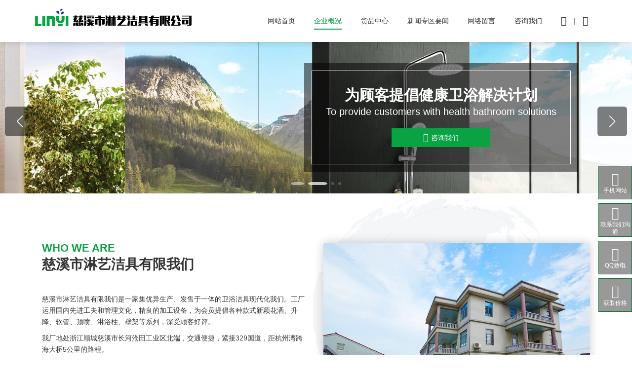

--- FILE ---
content_type: text/html; charset=utf-8
request_url: http://www.linyijieju.com/liaoning_fushun_shuncheng/about.html
body_size: 5283
content:
<!doctype html>
<html>
<head>
    <meta charset="utf-8">
    <meta name="viewport" content="width=device-width, initial-scale=1, maximum-scale=1, user-scalable=0">
    <meta http-equiv="X-UA-Compatible" content="IE=edge">
    <title>慈溪市淋艺洁具有限我们,浙江花洒软管喷头,顺城花洒软管喷头</title>
    <meta name="keywords" content="浙江花洒软管喷头,顺城花洒软管喷头,慈溪花洒软管喷头,慈溪市淋艺洁具有限我们 " />
    <meta name="description" content="慈溪市淋艺洁具有限我们是一家集优异生产、发售于一体的卫浴洁具现代化我们。工厂运用国内先进工夫和管理文化，精良的加工设备，为会员提倡各种款式新颖花洒、升降、软管、顶喷、淋浴柱、壁架等系列，深受顾客好评。" />
    <!--<meta http-equiv="Content-Security-Policy" content="upgrade-insecure-requests">-->
    <link rel="shortcut icon" href="http://linyijieju.com/assets/templates/favicon.ico" type="image/x-icon" />
    <link type="text/css" rel="stylesheet" href="http://linyijieju.com/assets/templates/css/bootstrap.css" />
    <link type="text/css" rel="stylesheet" href="http://linyijieju.com/assets/templates/css/swiper-bundle.min.css">
    <link type="text/css" rel="stylesheet" href="http://linyijieju.com/assets/templates/css/animate.css" />
    <link type="text/css" rel="stylesheet" href="http://linyijieju.com/assets/templates/css/style.css" />
    <link type="text/css" rel="stylesheet" href="http://linyijieju.com/assets/templates/css/default.css" />
</head>

<body>

<script src="http://linyijieju.com/assets/templates/js/jquery-1.11.3.min.js"></script>
<script src="http://linyijieju.com/assets/templates/js/bootstrap.bundle.min.js"></script> <!--banner js插件 -->
<script src="http://linyijieju.com/assets/templates/js/swiper-bundle.min.js"></script> <!--货品 js插件 -->
<script src="http://linyijieju.com/assets/templates/js/wow.min.js"></script>  <!--页面动画机能js-->
<script>
    new WOW().init();
</script>

<name id="top"></name>
<header class="sticky-top wow fadeInDown" data-wow-delay=".1s">
    <nav class="navbar navbar-expand-lg container">
        <a class="navbar-brand" href="/default">
            <img src="http://linyijieju.com/assets/templates/images/logo.png" />
        </a>
        <button class="navbar-toggler" type="button" data-toggle="collapse" data-target="#navbarNav" aria-controls="navbarNav" aria-expanded="false" aria-label="Toggle navigation">
            <span class="navbar-toggler-icon iconfont">&#xe641;</span>
        </button>

        <div class="collapse navbar-collapse" id="navbarNav">
            <i class="iconfont close">&#xe607;</i>
            <a class="navbar-brand" href="/default"><img src="http://linyijieju.com/assets/templates/images/logo.png" /></a>
            <ul class="navbar-nav justify-content-center">
                <li class="nav-item">
                    <a class="nav-link" href="/default"><span>网站首页</span></a>
                </li>
                <li class="nav-item">
                    <a class="nav-link" href="/about">企业概况</a>
                </li>
                <li class="nav-item">
                    <a class="nav-link" href="/product">货品中心</a>
                </li>
                <li class="nav-item">
                    <a class="nav-link" href="/news">新闻专区要闻</a>
                </li>
                <li class="nav-item">
                    <a class="nav-link" href="/message">网络留言</a>
                </li>
                <li class="nav-item">
                    <a class="nav-link" href="/contact">咨询我们</a>
                </li>
                <li class="nav-item">
                    <div class="nav-link last">
                        <div class="iconfont search_btn">&#xe616;</div>
                        <span>|</span>
                        <a href="/en_default" class="iconfont">&#xe60a;</a>
                    </div>
                </li>
                <li class="nav-item m_web">
                    <div class="nav-link">
                        <a href="/en_default" class="iconfont">&#xe60a; ENGLISH</a>
                    </div>
                </li>
                <li class="nav-item m_web">
                    <div class="nav-link">
                        <form action="/product" class="my_search_box" method="post">
                            <input placeholder="请输入商品名搜索" type="text"  name="keywords" id="search">
                            <button type="button" class="iconfont sousuo">&#xe616;</button>
                        </form>
                    </div>
                </li>
            </ul>
            <div class="search_box">
                <form action="/product" class="my_search_box" method="post">
                    <input placeholder="请输入商品名搜索" type="text"  name="keywords" id="search">
                    <button type="button" class="iconfont sousuo">&#xe616;</button>
                </form>
                <span class="search_close icon iconfont">&#xe607;</span>
            </div>
        </div>
    </nav>
</header>
<script>
    $('.sousuo').click(function(){
        $('.my_search_box').submit();
    });
</script>
<section class="about_slider_bg">
	<div class="swiper-container slider_swiper">
	    <div class="swiper-wrapper">
	        <div class="swiper-slide swiper-no-swiping">
		      	<img src="http://linyijieju.com/assets/templates/images/about_slider_img1.jpg" class="pc_web" />
		      	<img src="http://linyijieju.com/assets/templates/images/m_slider_img1.jpg" class="m_web" />
		      	<div class="container">
		      		<div class="col-lg-6 col-11">
		      			<div>
			      			<h1>高端的生活来自于细节的专注</h1>
					        <h3>High-end life from the details of perfection</h3>
					        <a href="/contact"><i class="iconfont">&#xe62d;</i>咨询我们</a>
					    </div>
				    </div>
			    </div>
		    </div>
		    <div class="swiper-slide swiper-no-swiping">
		      	<img src="http://linyijieju.com/assets/templates/images/about_slider_img3.jpg" class="pc_web" />
		      	<img src="http://linyijieju.com/assets/templates/images/m_slider_img3.jpg" class="m_web" />
		      	<div class="container">
		      		<div class="col-lg-6 col-11">
		      			<div>
			      			<h1>为顾客提倡健康卫浴解决计划</h1>
					        <h3>To provide customers with health bathroom solutions</h3>
					        <a href="/contact"><i class="iconfont">&#xe62d;</i>咨询我们</a>
					    </div>
				    </div>
			    </div>
		    </div>
		    <div class="swiper-slide swiper-no-swiping">
		      	<img src="http://linyijieju.com/assets/templates/images/about_slider_img2.jpg" class="pc_web" />
		      	<img src="http://linyijieju.com/assets/templates/images/m_slider_img2.jpg" class="m_web" />
		      	<div class="container">
		      		<div class="col-lg-6 col-11">
		      			<div>
			      			<h1>以科技换代驱动我们进展</h1>
					        <h3>We will drive enterprise development through scientific and technological innovation</h3>
					        <a href="/contact"><i class="iconfont">&#xe62d;</i>咨询我们</a>
					    </div>
				    </div>
			    </div>
		    </div>
		    <div class="swiper-slide swiper-no-swiping">
		      	<img src="http://linyijieju.com/assets/templates/images/about_slider_img4.jpg" class="pc_web" />
		      	<img src="http://linyijieju.com/assets/templates/images/m_slider_img4.jpg" class="m_web" />
		      	<div class="container">
		      		<div class="col-lg-6 col-11">
		      			<div>
			      			<h1>用工匠的精神做货品</h1>
					        <h3>Make products with the spirit of artisans</h3>
					        <a href="/contact"><i class="iconfont">&#xe62d;</i>咨询我们</a>
					    </div>
				    </div>
			    </div>
		    </div>

	    </div>
    	<div class="swiper-pagination"></div>
    	<div class="swiper-button-prev"></div>
    	<div class="swiper-button-next"></div>
	</div>
</section>
<script type="text/javascript">
	// 海报轮播js
	var slider_swiper = new Swiper('.slider_swiper', {
	  speed: 600,
	  parallax: true,
	  noSwiping : true,
	  autoplay:true,
	  pagination: {
	    el: '.swiper-pagination',
	    clickable: true,
	  },
	  navigation: {
	    nextEl: '.swiper-button-next',
	    prevEl: '.swiper-button-prev',
	  },
	});
</script>

<section class="about_bg">
    <div class="container">
        <div class="row">
            <div class="col-lg-6 col-md-12 col-12">
                <h4 class="wow fadeInUp" data-wow-delay=".1s">Who we are</h4>
				<h2 class="wow fadeInUp" data-wow-delay=".15s">慈溪市淋艺洁具有限我们</h2>
				<p class="wow fadeInUp" data-wow-delay=".2s">慈溪市淋艺洁具有限我们是一家集优异生产、发售于一体的卫浴洁具现代化我们。工厂运用国内先进工夫和管理文化，精良的加工设备，为会员提倡各种款式新颖花洒、升降、软管、顶喷、淋浴柱、壁架等系列，深受顾客好评。</p>
				<p class="wow fadeInUp" data-wow-delay=".25s">我厂地处浙江顺城慈溪市长河沧田工业区北端，交通便捷，紧接329国道，距杭州湾跨海大桥5公里的路程。</p>
				<p class="wow fadeInUp" data-wow-delay=".3s">我们愿以“科学求进展，质量创品牌”的方针，连续不断满足顾客高层次的 供应，并热忱欢迎国内外客商光临指导。</p>            </div>
            <div class="col-lg-6 col-md-12 col-12 wow fadeInUp" data-wow-delay=".2s"><img src="http://linyijieju.com/assets/templates/images/about_img.jpg" /></div>
        </div>
    </div>
</section>

<section class="environment_bg pt_50 pb_50">
    <div class="container">
        <h4 class="wow fadeInUp" data-wow-delay=".1s">生产环境</h4>
        <div class="row">
                        <div class="col-lg-3 col-md-6 col-12 wow fadeInUp" data-wow-delay=".15s">
                <div class="environment_img"><img src="http://linyijieju.com/assets/templates/images/environment_img1.jpg" /></div>
                <p>我们前台</p>
            </div>
                        <div class="col-lg-3 col-md-6 col-12 wow fadeInUp" data-wow-delay=".15s">
                <div class="environment_img"><img src="http://linyijieju.com/assets/templates/images/environment_img2.jpg" /></div>
                <p>生产车间</p>
            </div>
                        <div class="col-lg-3 col-md-6 col-12 wow fadeInUp" data-wow-delay=".15s">
                <div class="environment_img"><img src="http://linyijieju.com/assets/templates/images/environment_img3.jpg" /></div>
                <p>生产车间</p>
            </div>
                        <div class="col-lg-3 col-md-6 col-12 wow fadeInUp" data-wow-delay=".15s">
                <div class="environment_img"><img src="http://linyijieju.com/assets/templates/images/environment_img4.jpg" /></div>
                <p>注塑车间</p>
            </div>
                        <div class="col-lg-3 col-md-6 col-12 wow fadeInUp" data-wow-delay=".15s">
                <div class="environment_img"><img src="http://linyijieju.com/assets/templates/images/environment_img5.jpg" /></div>
                <p>生产设备</p>
            </div>
                        <div class="col-lg-3 col-md-6 col-12 wow fadeInUp" data-wow-delay=".15s">
                <div class="environment_img"><img src="http://linyijieju.com/assets/templates/images/environment_img6.jpg" /></div>
                <p>生产设备</p>
            </div>
                        <div class="col-lg-3 col-md-6 col-12 wow fadeInUp" data-wow-delay=".15s">
                <div class="environment_img"><img src="http://linyijieju.com/assets/templates/images/environment_img7.jpg" /></div>
                <p>样品涌现厅</p>
            </div>
                        <div class="col-lg-3 col-md-6 col-12 wow fadeInUp" data-wow-delay=".15s">
                <div class="environment_img"><img src="http://linyijieju.com/assets/templates/images/environment_img8.jpg" /></div>
                <p>样品涌现厅</p>
            </div>
                    </div>
    </div>
</section>

<footer class="pt_50">
    <div class="container wow fadeInUp" data-wow-delay=".1s">
        <div class="row">
            <div class="col-lg-6 col-12">
                <div class="footer_message">
                    <form id="form2" method="post" action="#">
                        <ul>
                            <li class="wow fadeInUp" data-wow-delay=".1s">
                                <input name="name" type="text" id="lename" placeholder="您的姓名：" />
                            </li>
                            <li class="wow fadeInUp" data-wow-delay=".15s">
                                <input name="phone" type="text" id="letel" placeholder="您的联系我们：" />
                            </li>
                            <li class="wow fadeInUp" data-wow-delay=".2s">
                                <input name="email" type="text" id="leemail" placeholder="您的电子信箱：" />
                            </li>
                            <li class="nr wow fadeInUp" data-wow-delay=".3s">
                                <textarea name="content" cols="45" rows="6" id="lenr" placeholder="供应描述：" ></textarea>
                            </li>
                            <li class="submit wow fadeInUp" data-wow-delay=".45s" id="submit2">
                                <button type="button">立即提交</button>
                            </li>
                        </ul>
                    </form>
                </div>
            </div>
            <div class="col-lg-6 col-12 footer_r">
                <div class="footer_contact wow fadeInUp" data-wow-delay=".2s">
                    <div class="footer_logo"><img src="http://linyijieju.com/assets/templates/images/footer_logo.png" /></div>
                    <p><i class="iconfont">&#xe8c3;</i>从事热线：0574-63407328</p>
                    <p><i class="iconfont">&#xe81b;</i>转换联系我们：(0)13506788452</p>
                    <p><i class="iconfont">&#xe620;</i>我们传真：0574-63405063</p>
                    <div class="line"></div>

                    <p><i class="iconfont iconfont1">&#xe644;</i>我们电子信箱：<a href="mailto:linyi@linyijieju.com">linyi@linyijieju.com</a></p>
                    <p class="pl_130"><a href="mailto:sales@linyijieju.com">sales@linyijieju.com</a></p>
                    <div class="line"></div>

                    <p><i class="iconfont iconfont1">&#xe62e;</i>我们网址：<a href="http://www.linyijieju.com">www.linyijieju.com</a></p>
                    <p class="pl_132"><a href="http://www.linyijieju.cn">www.linyijieju.cn</a></p>
                    <div class="line"></div>

                    <p><i class="iconfont">&#xe660;</i>中文域名：<a href="http://www.花洒.我们" target="_blank">花洒.我们</a></p>
                    <div class="footer_tm">商标域名：<a href="http://www.花洒.tm" target="_blank">www.花洒.tm</a></div>
                </div>
                <div class="footer_shop wow fadeInUp" data-wow-delay=".3s">
                    <div class="footer_tm"><a href="https://cxlinyi.1688.com/" target="_blank">1688商铺</a></div>
                    <div class="footer_tm"><a href="https://cxlinyi.en.alibaba.com/" target="_blank">Alibaba商铺</a></div>
                    <div class="footer_erweima">
                        <img src="http://linyijieju.com/assets/templates/images/erweima.jpg" />
                        <p>扫码浏览手机官网</p>
                    </div>
                </div>
            </div>
        </div>
    </div>
    <div class="copyright wow fadeInUp" data-wow-delay=".2s">
        <span>版权所有©2021 慈溪市淋艺洁具有限我们. All rights reserved.</span>
        <span>备案号：<a href="https://beian.miit.gov.cn/" target="_blank">浙ICP备13006760号</a></span>
        <span><a href="http://www.beian.gov.cn/portal/registerSystemInfo?recordcode=33028202000777" target="_blank"><img src="http://linyijieju.com/assets/templates/images/icon.png" />浙公网安备 33028202000777号</a></span>
        <span>工夫支撑：<a href="http://www.yg1st.com" target="_blank">勇冠网络</a></span>
    </div>
</footer>
<!-- 网络客服 -->
<div class="suspension">
    <div class="suspension-box">
        <a href="javascript:;" class="a a-qrcode">
            <i class="i">&#xe81b;<br /><span>手机网站</span></i>
        </a>
        <a href="javascript:;" class="a a-service-phone ">
            <i class="i">&#xe606;<br /><span>联系我们沟通</span></i>
        </a>
        <a href="http://wpa.qq.com/msgrd?v=3&uin=2210186467&site=qq&menu=yes" target="_blank" class="a a-service ">
            <i class="i">&#xe65e;<br /><span>QQ致电</span></i>
        </a>
        <a href="/message" class="a a-cart">
            <i class="i">&#xe630;<br /><span>获取价格</span></i>
        </a>
        <a href="#top" class="a a-top">
            <i class="i">&#xe634;</i>
        </a>

        <div class="d d-qrcode">
            <i class="arrow">&#xe650;</i>
            <div class="inner-box">
                <div class="inner_erweima">
                    <div class="qrcode-img">
                        <img src="http://linyijieju.com/assets/templates/images/erweima.jpg" alt="">
                        <p>浏览手机官网</p>
                    </div>
                </div>
            </div>
        </div>

        <div class="d d-service-phone">
            <i class="arrow">&#xe650;</i>
            <div class="inner-box">
                <div class="d-service-item clearfix">
                    <div class="text">(0)13506788452</div>
                </div>
            </div>
        </div>

        <div class="d d-service">
            <i class="arrow">&#xe650;</i>
            <div class="inner-box">
                <div class="d-service-item clearfix">
                    <a href="http://wpa.qq.com/msgrd?v=3&uin=2210186467&site=qq&menu=yes" target="_blank" class="clearfix">
                        <div class="text">致电网络客服</div>
                    </a>
                </div>
            </div>
        </div>

        <div class="d d-service-bj">
            <i class="arrow">&#xe650;</i>
            <div class="inner-box">
                <div class="d-service-item clearfix">
                    <a href="/message" class="clearfix">
                        <div class="text">获取价格</div>
                    </a>
                </div>
            </div>
        </div>
    </div>
</div>

<script src="http://linyijieju.com/assets/templates/js/menu.js"></script>  <!--页面动画机能js-->

<!--页尾枢纽词-->
<div id="footer_links" style="display:none;"><a href="http://www.linyijieju.com">浙江花洒软管喷头</a><a href="http://www.linyijieju.com">
顺城花洒软管喷头</a><a href="http://www.linyijieju.com">
慈溪市淋艺洁具有限我们 </a></div>
<div id="keywords_string" style="display:none;">浙江花洒软管喷头,顺城花洒软管喷头,慈溪花洒软管喷头,慈溪市淋艺洁具有限我们 </div>

<script>
    // alt标签
    var links = $('#keywords_string').html();
    links = links.replace(/[\uff0c]/g,",");
    arr = links.split(",");

    $("img").each(function(){
        var rand1 = Math.floor( Math.random() * arr.length );
        var rand2 = Math.floor( Math.random() * arr.length );

        var getstr1 = arr[rand1];
        var getstr2 = arr[rand2];

        $(this).attr("alt", getstr1+" "+getstr2);
    });
</script>
<script src="/assets/libs/fastadmin-layer/dist/layer.js"></script>
<script>
    // 提交表单
    $('#submit2').click(function(){
        $.post("/index/templates/get_message2.html", $("#form2").serialize(), function (from_return)
        {
            if (from_return== "success") {
                layer.msg("留言成功", {time:2000},function(){
                    location.reload();
                });
            }else if(from_return =="notext"){
                layer.msg("留言内容不能为空，请重试!", {time:2000});
            }else if(from_return =="toomuch"){
                layer.msg("发送频率过高，请稍后重试!", {time:2000});
            }else if(from_return =="err_mobile"){
                layer.msg("手机号错误，请重试!", {time:2000});
            }else if(from_return =="error_sql"){
                layer.msg("留言失败，请咨询网站管理员，请重试!", {time:2000});
            }

        });
    });
</script>


<script>
    // 导航高亮
    $('header .navbar-nav li:nth-child(2) .nav-link').addClass('active');
</script>
</body>
</html>

--- FILE ---
content_type: text/css
request_url: http://linyijieju.com/assets/templates/css/style.css
body_size: 2331
content:
@charset "UTF-8";
a:focus,button:focus {outline:none!important;}
button::-moz-focus-inner {border:0;}
*:focus {outline:none;}
blockquote {padding:0;margin:0;}
input,button,select,textarea {outline:none;}
label {margin-bottom:0;}
p {margin:0;}
ul,ol {list-style:none;padding:0;margin:0;}
ul li,ol li {display:block;}
dl {margin:0;}
dt,dd {line-height:inherit;}
dt {font-weight:inherit;}
dd {margin-bottom:0;}
cite {font-style:normal;}
form {margin-bottom:0;}
blockquote {padding-left:0;border-left:0;}
address {margin-top:0;margin-bottom:0;}
figure {margin-bottom:0;}
html p a:hover {text-decoration:none;}

*, *::before, *::after {box-sizing: border-box;}
::-webkit-input-placeholder{color: var(--dark);}
::-ms-input-placeholder{color: var(--dark);}
::placeholder{color: var(--dark);}

body{font-family:Arial,Helvetica,sans-serif,"Microsoft YaHei"; font-size:16px; line-height:1.7; font-weight:500; color:#353535; background:var(--white); -webkit-text-size-adjust:none; -webkit-font-smoothing:subpixel-antialiased;}


@media screen and (max-width:1366px){
    h1,.h1 {font-size:30px}
    h2,.h2 {font-size:28px}
    h3,.h3 {font-size:24px}
    h4,.h4 {font-size:22px}
    h5,.h5 {font-size:20px}
    h6,.h6 {font-size:18px}
}

@media screen and (max-width:1280px){
    body{ font-size:14px;}
}


@media screen and (max-width:992px){
    body {font-size:14px;}
    h1,.h1 {font-size:22px}
    h2,.h2 {font-size:20px}
    h3,.h3 {font-size:18px}
    h4,.h4 {font-size:16px}
    h5,.h5 {font-size:14px}
    h6,.h6 {font-size:14px}
}


a {transition:all .5s ease-in-out}
a,a:focus,a:active,a:hover {text-decoration:none}
a,a:focus,a:active {color:#353535;}
a:hover {color:#0aa344;}

.clearfix{clear: both;}
section:after {content: "";display: table;clear: both; }

::-webkit-scrollbar {width:8px;height:8px;}
::-webkit-scrollbar-thumb {cursor:pointer;background:#333;}
::selection {background-color:#333;color:#fff}
-webkit-::selection {background-color:#333;color:#fff}
::-moz-selection {background-color:#333;color:#fff}

.pt_100{padding-top:100px;}
.pt_80{padding-top:80px;}
.pt_70{padding-top:70px;}
.pt_60{padding-top:60px;}
.pt_50{padding-top:50px;}
.pt_40{padding-top:40px;}
.pt_30{padding-top:30px;}
.pt_20{padding-top:20px;}
.pt_15{padding-top:15px;}
.pt_10{padding-top:10px;}

.pb_100{padding-bottom:100px;}
.pb_80{padding-bottom:80px;}
.pb_70{padding-bottom:70px;}
.pb_60{padding-bottom:60px;}
.pb_50{padding-bottom:50px;}
.pb_40{padding-bottom:40px;}
.pb_30{padding-bottom:30px;}
.pb_20{padding-bottom:20px;}
.pb_15{padding-bottom:15px;}
.pb_10{padding-bottom:10px;}


.mt_80{margin-top:80px;}
.mt_70{margin-top:70px;}
.mt_60{margin-top:60px;}
.mt_50{margin-top:50px;}
.mt_40{margin-top:40px;}
.mt_30{margin-top:30px;}
.mt_20{margin-top:20px;}
.mt_15{margin-top:15px;}
.mt_10{margin-top:10px;}

.mb_100{margin-bottom:100px;}
.mb_80{margin-bottom:80px;}
.mb_70{margin-bottom:70px;}
.mb_60{margin-bottom:60px;}
.mb_50{margin-bottom:50px;}
.mb_40{margin-bottom:40px;}
.mb_30{margin-bottom:30px;}
.mb_20{margin-bottom:20px;}
.mb_15{margin-bottom:15px;}
.mb_10{margin-bottom:10px;}
.mb_0{margin-bottom:0px;}

@media screen and (max-width:1200px){
    .pt_100{padding-top:60px;}
    .pt_80{padding-top:50px;}
    .pt_50{padding-top:30px;}

    .pb_100{padding-bottom:60px;}
    .pb_80{padding-bottom:50px;}
    .pb_50{padding-bottom:30px;}

    .mt_80{margin-top:50px;}
    .mt_50{margin-top:30px;}
    .mt_30{margin-top:15px;}

    .mb_100{margin-bottom:60px;}
    .mb_80{margin-bottom:50px;}
    .mb_50{margin-bottom:30px;}
    .mb_30{margin-bottom:15px;}
}

@media screen and (max-width:996px){
    .pt_100{padding-top:25px;}
    .pt_80,.pt_50,.pt_40{padding-top:20px;}

    .pb_100{padding-bottom:25px;}
    .pb_80,.pb_50{padding-bottom:20px;}

    .mt_80{margin-top:20px;}
    .mt_50{margin-top:15px;}
    .mt_30{margin-top:5px;}

    .mb_100{margin-bottom:25px;}
    .mb_80{margin-bottom:20px;}
    .mb_50{margin-bottom:15px;}
    .mb_30{margin-bottom:5px;}
}


@font-face {
  font-family: "IBM Plex Sans Roman";
  src: url("../fonts/IBMPlexSansVar-Roman.ttf");
}


@font-face {
  font-family: "iconfont";
  src: url('../fonts/iconfont.woff2?t=1627539908778') format('woff2'),
       url('../fonts/iconfont.woff?t=1627539908778') format('woff'),
       url('../fonts/iconfont.ttf?t=1627539908778') format('truetype');
}

.iconfont {font-family: "iconfont" !important;font-style: normal;-webkit-font-smoothing: antialiased;-moz-osx-font-smoothing: grayscale;}

.icon-weixin:before {
  content: "\e61c";
}

.icon-zuhe:before {
  content: "\e615";
}

.icon-cm_gouwuche_xianmianzuhe_weixuanzhong:before {
  content: "\e74c";
}

.icon-zuhe1:before {
  content: "\ede0";
}

.icon-cm_boke_xianmianzuhe_weixuanzhong:before {
  content: "\e77c";
}

.icon-weiyu:before {
  content: "\e603";
}

.icon-weiyu1:before {
  content: "\e60c";
}

.icon-weiyuyongpin:before {
  content: "\e68b";
}

.icon-_j-chaichujieju:before {
  content: "\e64b";
}

.icon-weiyuwujinxilie:before {
  content: "\e608";
}

.icon-weiyujieju:before {
  content: "\e602";
}

.icon-ruanguan:before {
  content: "\ea8e";
}

.icon-peijian:before {
  content: "\e65d";
}

.icon-top:before {
  content: "\e694";
}

.icon-top1:before {
  content: "\e634";
}

.icon-liuyan:before {
  content: "\e630";
}

.icon-guanbi:before {
  content: "\e607";
}

.icon-iconyihuifu-:before {
  content: "\e61b";
}

.icon-huasa2:before {
  content: "\e6e5";
}

.icon-wangzhi:before {
  content: "\e62e";
}

.icon-yuyan:before {
  content: "\e860";
}

.icon-yuyan1:before {
  content: "\e660";
}

.icon-shouji1:before {
  content: "\e81b";
}

.icon-dizhi1:before {
  content: "\e688";
}

.icon-fax-fill:before {
  content: "\e620";
}

.icon-shouji:before {
  content: "\e621";
}

.icon-13:before {
  content: "\e644";
}

.icon-kefu:before {
  content: "\e62d";
}

.icon-qq:before {
  content: "\e65e";
}

.icon-dianhua:before {
  content: "\e8c3";
}

.icon-dianhua1:before {
  content: "\e606";
}

.icon-leftarrow:before {
  content: "\e624";
}

.icon-rightarrow:before {
  content: "\e626";
}

.icon-beipen:before {
  content: "\e63f";
}

.icon-wendu:before {
  content: "\e77b";
}

.icon-penwu:before {
  content: "\e601";
}

.icon-jishizhudanicon-Instantbetting-o:before {
  content: "\e622";
}

.icon-suoding:before {
  content: "\e605";
}

.icon-anjian:before {
  content: "\e685";
}

.icon-yijianhuasa:before {
  content: "\e627";
}

.icon-caizhi:before {
  content: "\e695";
}

.icon-yuanchenghuizhen:before {
  content: "\e600";
}

.icon-dingpen:before {
  content: "\e657";
}

.icon-dingpen1:before {
  content: "\e658";
}

.icon-huasa:before {
  content: "\e60e";
}

.icon-yuanchengkaisuo:before {
  content: "\e6bc";
}

.icon-huasa1:before {
  content: "\e651";
}

.icon-yuancheng:before {
  content: "\e65a";
}

.icon-JVGhuasa:before {
  content: "\e67f";
}

.icon-arrow-right-copy-copy-copy:before {
  content: "\e604";
}

.icon-navicon:before {
  content: "\e641";
}

.icon-jiantou-you:before {
  content: "\e631";
}

.icon-jiantou-zuo:before {
  content: "\e632";
}

.icon-chaxun:before {
  content: "\e616";
}

.icon-huanyingyu:before {
  content: "\e60b";
}

.icon-cn:before {
  content: "\e611";
}

.icon-en:before {
  content: "\e60a";
}




@keyframes ani-svg {
    0% {
        opacity: 0.4;
        transform: translateY(-30px);
    }

    15% {
        opacity: 0.65;
        transform: translateY(-20px);
    }

    25% {
        opacity: 0.8;
        transform: translateY(-10px);
    }

    50% {
        opacity: 1;
        transform: translateY(0px);
    }

    75% {
        opacity: 0.8;
        transform: translateY(10px);
    }

    85% {
        opacity: 0.65;
        transform: translateY(20px);
    }

    100% {
        opacity: 0.4;
        transform: translateY(30px);
    }
}

@-webkit-keyframes ani-svg {
    0% {
        opacity: 0.4;
        -webkit-transform: translateY(-30px);
    }

    15% {
        opacity: 0.65;
        -webkit-transform: translateY(-20px);
    }

    25% {
        opacity: 0.8;
        -webkit-transform: translateY(-10px);
    }

    50% {
        opacity: 1;
        -webkit-transform: translateY(0px);
    }

    75% {
        opacity: 0.8;
        -webkit-transform: translateY(10px);
    }

    85% {
        opacity: 0.65;
        -webkit-transform: translateY(20px);
    }

    100% {
        opacity: 0.4;
        -webkit-transform: translateY(30px);
    }
}

@-moz-keyframes ani-svg {
    0% {
        opacity: 0.4;
        -moz-transform: translateY(-30px);
    }

    15% {
        opacity: 0.65;
        -moz-transform: translateY(-20px);
    }

    25% {
        opacity: 0.8;
        -moz-transform: translateY(-10px);
    }

    50% {
        opacity: 1;
        -moz-transform: translateY(0px);
    }

    75% {
        opacity: 0.8;
        -moz-transform: translateY(10px);
    }

    85% {
        opacity: 0.65;
        -moz-transform: translateY(20px);
    }

    100% {
        opacity: 0.4;
        -moz-transform: translateY(30px);
    }
}


--- FILE ---
content_type: text/css
request_url: http://linyijieju.com/assets/templates/css/default.css
body_size: 9914
content:
@charset "utf-8";
/* CSS Document */
body{overflow-x: hidden;}
body img{width:100%;}

.swiper-button-next,.swiper-button-prev{ color:var(--white); background: rgba(0,0,0,.5); border-radius: 6px; width: 60px; height: 60px;}
.swiper-button-next:after,.swiper-button-prev:after{font-size: 24px;}
.swiper-button-next:hover,.swiper-button-prev:hover{background: rgba(0,0,0,.8);}
.swiper-pagination-bullet{width:6px; height:6px; background:var(--white); transition:all .5s ease-in-out;}
.swiper-pagination-bullet-active{width:60px; height:6px; border-radius:8px; background:var(--white);}

@media screen and (max-width:576px){
    .swiper-button-next,.swiper-button-prev{width:30px; height: 30px;}
    .swiper-button-next,.swiper-container-rtl .swiper-button-prev{right: 10px;}
    .swiper-button-prev,.swiper-container-rtl .swiper-button-next{left: 10px;}
    .swiper-button-next:after,.swiper-button-prev:after{ font-size:18px;}
    .swiper-container-horizontal>.swiper-pagination-bullets,.swiper-pagination-custom, .swiper-pagination-fraction{bottom:10px;}
    .swiper-pagination-bullet{width:4px; height:4px; background:var(--white); transition:all .5s ease-in-out;}
    .swiper-pagination-bullet-active{width:30px; height:4px; border-radius:4px; background:var(--white);}
}

.pc_web{display:block !important;}
.m_web{display:none !important;}
@media screen and (max-width:996px){
    .pc_web{display:none !important;}
    .m_web{display:block !important;}
}

/*************************************导航css*******************************************/
header{display: flex; flex-direction: column; box-shadow:0 0 15px rgba(0,0,0,.2); transition:all .5s ease-in-out; height:100px; background:var(--white);}
header.sticky{max-width:100%;margin-left:0;}
header.sticky .site_nav{background:rgba(224,224,224,1);}
header.sticky .bg-light{background:rgba(255,255,255,1) !important; border-radius:0;}

.navbar{padding:0; height:100%;}
.navbar-brand{display:flex; align-items:center;}
.navbar .navbar-brand img{max-width:480px; margin-top:-.9rem;}
.navbar .navbar-brand span{margin-top:8px;}
.navbar-collapse{flex-grow:0; margin-top: .4rem; justify-content: flex-end;}
.navbar-expand-lg .navbar-nav .nav-item{ padding: 0 1.5rem;}
.navbar-expand-lg .navbar-nav .nav-link{font-size:1.125em; padding:0;}

.navbar-expand-lg .navbar-nav .nav-link.active,.navbar-expand-lg .navbar-nav .nav-link:hover{color: var(--greenhover); border-bottom:1.5px var(--greenhover) solid; padding-bottom:5px;}
.navbar-expand-lg .navbar-nav .nav-link.last{display: flex; align-items: center; font-size:1.375em; margin-top: -5px;}
.navbar-expand-lg .navbar-nav .nav-link.last:hover{border: none; padding: 0; color: #353535;}
.navbar-expand-lg .navbar-nav .nav-link.last a:last-child{margin-right: 0;}
.navbar-expand-lg .navbar-nav .nav-link.last span{margin:0 .9rem; font-size: .8em;}
.close,#navbarNav .navbar-brand{display: none;}

/*导航搜索css*/
header .search_btn.hidden{opacity: 0;}
header .search_box{ position:absolute; z-index:99; top:25%; right:0 ; width:60%;height:50%; z-index:1000; opacity:0;transform:scale(0); transition: all .5s ease-in-out;right: auto; background: var(--white); display: flex; align-items: center; justify-content: flex-end;}
header .search_box.open{opacity:1; transform:scale(1); right:0; transform-origin: 100% center;}
header .search_box form{display: flex; justify-content:flex-end; align-items: center; width: 100%; border: 1px #ccc solid; padding: 0 15px;}
header .search_box div{width:90%;font-size:16px; line-height:41px; border:1px solid #d4d4d4; background:#fff; display: flex; justify-content: space-between;padding:0 10px;}
header .search_box button{background:transparent; border:none; font-size:24px; color:#595757; opacity: 0.6;}
header .search_box input{width:100%; color:#86807f; border: none;}
header .search_box .search_close{font-size:20px; margin-left:10px; cursor:pointer;}

@media screen and (max-width:1440px){
    .navbar-expand-lg .navbar-nav .nav-item{ padding: 0 1.2rem;}
}

@media screen and (max-width:1368px){
  header{height:85px;}
  .navbar .navbar-brand img{max-width:320px;}
  .navbar-expand-lg .navbar-nav .nav-link{font-size:1em;}
}

@media screen and (max-width:1280px){
    .navbar-brand{font-size:1.125rem;}
    .navbar-light .navbar-nav .nav-link{font-size:1.25em;}
}

@media screen and (max-width:996px){
    body{position: relative;}
    .navbar-brand{padding:0; font-size:1rem; font-weight:bold;}
    .navbar-collapse{position:fixed; z-index: 9999; width:100%; max-width:100%; height:100vh; background:#f2f2f2; padding:1rem 2rem; top:0px; left:0;}
    .navbar-light .navbar-toggler{color: rgba(255, 255, 255, 0.5);border-color:rgba(255,255,255, 0.8); padding:0; line-height:1.25;}
    .navbar-light .navbar-toggler-icon{background-image:none; color:var(--white); font-size:1.35em; height:1.25em; }
    .nav-link{padding:0.8rem 1rem; border-bottom:1px #e2e2e2 solid;}
    .dropdown-menu{margin:0;background:none; padding-bottom:30px;}
    .dropdown-item{border-bottom:1px #e2e2e2 solid; text-align:left; line-height:3;}
    .navbar-light .navbar-nav .nav-link{color:rgba(255,255,255,.9);}
    .navbar-expand-lg .navbar-nav .nav-link{padding:.5rem 1rem;}
    .nav-item-none{display:none;}
    .close{opacity: 1; font-size:1rem; display: flex; cursor: pointer; margin: 1rem .2rem .5rem 0;}
    .close:hover{color:#009679;}
    #navbarNav .navbar-brand{ display: flex; justify-content: center; align-items: center; margin:2rem 0; font-size:20px;}
    #navbarNav .navbar-brand img{max-width:320px;}
}

@media screen and (max-width:576px){
    .fixed-top {position:relative;top: 0;right: 0;left: 0;z-index: 1030;}
    header{max-width:100%; height:60px; margin: 0;}
    .navbar-collapse{ padding:0 1rem; margin: 0;}
    .navbar-expand-lg .navbar-nav .nav-link{font-size:1em;padding-right:0;padding-left:0;}
    .navbar{padding:0rem 1rem;}
    .navbar .navbar-brand{font-size:20px;}
    .navbar .navbar-brand img{max-width:200px; margin: 0;}
    .navbar-toggler {padding:0;}
    .site_nav{padding-right:0rem;}
    .navbar-toggler-icon {height: 1em; }
    .navbar-expand-lg .navbar-nav .nav-link.last{display: none;}

    header .m_web form{display: flex; justify-content:flex-end; align-items: center; width: 100%; border: 1px #ccc solid; background: var(--white); padding: 0 15px;}
    header .m_web input{width:100%; color:#86807f; border: none;}
    header .m_web button{background:transparent; border:none; font-size:24px; color:#595757; opacity: 0.6;}
}


/*************************************轮播图css*******************************************/
.slider_bg img{width:100%;}
.slider_bg .swiper-slide{display: flex; justify-content: center; align-items: center;}
.slider_bg .container{position: absolute; height: 100%; z-index:99; margin: 0 auto; text-align: center; color:var(--white); display: flex; justify-content:center; align-items: center;}
.slider_bg .container .col-lg-7{background: rgba(0,0,0,.5); height: 50%; padding: 20px;}
.slider_bg .container .col-lg-7 div{ border: 1px var(--white) solid; height: 100%; display:flex; flex-direction: column; justify-content:center; align-items: center;}
.slider_bg h1{font-weight: bolder;}
.slider_bg a{background: var(--greenhover); color: var(--white); width: 100%; max-width:200px; line-height: 2.2; margin-top: 1.5rem; display: flex; justify-content:center; align-items: center; }
.slider_bg i{font-size: 1.25em; margin-right: 5px;}
.slider_bg a:hover{background: var(--darkgreen);}
.slider_bg .swiper-button-next,.slider_bg .swiper-button-prev{width: 70px; height: 70px;}
.slider_bg .swiper-button-next, .slider_bg .swiper-container-rtl .swiper-button-prev{right: 40px;}
.slider_bg .swiper-button-prev, .slider_bg .swiper-container-rtl .swiper-button-next{left: 40px;}
.slider_bg .swiper-container-horizontal>.swiper-pagination-bullets,.slider_bg .swiper-pagination-custom, .swiper-pagination-fraction{bottom:25px;}

@media screen and (max-width:1440px) {
  .slider_bg h1{font-size: 50px;}
  .slider_bg h3{font-size: 30px;}
}

@media screen and (max-width:1368px) {
  .slider_bg h1{font-size: 40px;}
  .slider_bg h3{font-size: 24px;}
}

@media screen and (max-width:576px) {
  .slider_bg .container .col-lg-7{height: 60%; padding: 10px;}
  .slider_bg h1{font-size: 18px;}
  .slider_bg h3{font-size: 12px;}
  .slider_bg a{width: 100%; max-width:140px; line-height: 2; margin-top: .5rem;}
  .slider_bg .swiper-button-next,.slider_bg .swiper-button-prev{width:30px; height: 30px;}
  .slider_bg .swiper-button-next,.slider_bg .swiper-container-rtl .swiper-button-prev{right: 10px;}
  .slider_bg .swiper-button-prev,.slider_bg .swiper-container-rtl .swiper-button-next{left: 10px;}
  .slider_bg .swiper-button-next:after,.slider_bg .swiper-button-prev:after{ font-size:18px;}
  .slider_bg .swiper-container-horizontal>.swiper-pagination-bullets,.slider_bg .swiper-pagination-custom, .swiper-pagination-fraction{bottom:10px;}
}

/*首页公司简介css*/
.inabout_bg{background: url(../images/inabout_bg.png) top -10px right 10% no-repeat; background-size:45%; padding: 150px 0}
.inabout_bg .container{ max-width: 1410px;}
.inabout_bg h2{font-weight: 900; margin-bottom: 2.5rem;}
.inabout_bg h4{color: var(--greenhover); font-weight:900; text-transform: uppercase;}
.inabout_bg p{padding:5px 0;}
.inabout_bg .more{display:flex; align-items: center; margin-top: 4rem;}
.inabout_bg .more::after{content:"\e631"; font-family: "iconfont"; margin-left:1rem; font-size:1em;transition: all .5s ease-in-out; width: 40px; height: 40px; line-height: 40px; border-radius: 100%; border: 1px var(--dark) solid; text-align: center;}
.inabout_bg .more:hover{color:var(--greenhover);}
.inabout_bg .more:hover:after{color:var(--white); background: var(--greenhover); border: 1px var(--white) solid; margin-left: 2rem; }

@media screen and (max-width:1440px) {
  .inabout_bg{ background-size:55%; padding:80px 0}
}

@media screen and (max-width:1368px) {
  .inabout_bg .container{ max-width: 1140px;}
}

@media screen and (max-width:996px) {
  .inabout_bg .container{ max-width: 960px;}
}

@media screen and (max-width:576px) {
  .inabout_bg{background:none; padding:30px 0}
  .inabout_bg h2{margin-bottom: 1rem;}
  .inabout_bg .more{margin-top: 1rem;}
}

/*首页产品分类css*/
.inproduct_bg{background:url(../images/inproduct_bg.png); border-top: 5px var(--greenhover) solid;}
.inproduct_bg .swiper-container-horizontal>.swiper-pagination-bullets, .inproduct_bg .swiper-pagination-custom, .inproduct_bg .swiper-pagination-fraction{text-align: right; bottom: 0;}


.inproduct_bg .swiper-pagination-bullet{background:var(--greenhover);}
.inproduct_bg .swiper-pagination-bullet-active{background:var(--greenhover);}

.inproduct_bg h2{font-weight: 900; margin-bottom: 2.5rem;}
.inproduct_bg h4{color: var(--greenhover); font-weight:900; text-transform: uppercase; margin-top: 3rem;}
.inproduct_bg p{padding:5px 0;}
.inproduct_bg p i{margin-right: 4px; font-size: 12px;}
.inproduct_bg .inproduct_img{position: relative; padding-bottom:15px;}
.inproduct_bg img{width:100%; max-width: 680px; position: relative; z-index: 2;}
.inproduct_bg .inproduct_img::after{content: ""; background: var(--greenhover); width:100%; max-width: 680px; height:100%; position: absolute; top:15px; left:15px;}
.inproduct_chara{display: flex; justify-content: space-between;text-align: center; margin-top: 4rem;}
.inproduct_chara div{background: #f8f8f8; border-radius:4px; flex:0 0 29%; max-width:29%; padding:2rem 0 3rem;}
.inproduct_chara h4{font-weight: normal; margin: 0}
.inproduct_chara .iconfont{font-size:64px; color: var(--greenhover);}
/**tabs**/
.inproduct_list ul{display: flex; justify-content:center; margin-bottom: 4rem;}
.inproduct_list ul li{cursor:pointer; background: var(--dark); color: var(--white); margin: 0 .5rem; padding:.2rem 1.2rem; border-radius:4px; transition: all .5s ease-in-out;}
.inproduct_list li:hover,.inproduct_list .hit{cursor:pointer; background: var(--greenhover); color: var(--white);}
.pane{display:none;}

@media screen and (max-width:1368px) {
  .inproduct_bg p{font-size: 14px;}
  .inproduct_chara div{padding:1rem 0 1.5rem;}
  .inproduct_chara .iconfont{font-size:50px;}
  .inproduct_list ul{margin-bottom: 2.5rem;}
}

@media screen and (max-width:996px) {
  .inproduct_chara{margin-top: 2rem;}
  .inproduct_chara div{padding:1rem 0 1.5rem;}
  .inproduct_chara .iconfont{font-size:40px;}
  .inproduct_chara h4{font-size: 18px;}
  .inproduct_list ul{margin-bottom: 2.5rem;}
  .inproduct_list ul li{margin: 0 .2rem; padding:.2rem .8rem;}
}

@media screen and (max-width:576px){
  .inproduct_list ul{display: flex; flex-wrap: wrap;margin-bottom: 1rem;}
  .inproduct_list ul li{margin:.3rem; padding:.4rem 1rem;}
  .inproduct_bg h2{margin-bottom:.5rem;}
  .inproduct_bg h4{margin-top: .1rem;}
  .inproduct_bg .inproduct_img::after,.inproduct_bg p,.inproduct_chara{display: none;}
}

/*首页新闻资讯css*/
.innews_bg{background:url(../images/innews_bg.jpg) fixed; background-size:100%; height: 100vh; position: relative; overflow: hidden;}
.innews_bg::before{content: "News"; color: #f2f4f3; position:absolute; top: 0; left:3rem; font-size: 23em; line-height:.65; font-weight: 900;}
.innews_bg .container{max-width: 1410px; position: relative; z-index: 2;}
.innews_bg h2{font-weight: 900; margin-bottom: 2.5rem;}
.innews_bg h4{color: var(--greenhover); font-weight:900; text-transform: uppercase; margin-top:5rem;}
.innews_bg h5{margin:7rem 0 2rem 0; font-weight: bold;}
.innews_bg .more{display:flex; align-items: center; margin-top: 6rem;}
.innews_bg .more::after{content:"\e631"; font-family: "iconfont"; margin-left:1rem; font-size:1em;transition: all .5s ease-in-out; width: 40px; height: 40px; line-height: 40px; border-radius: 100%; border: 1px var(--dark) solid; text-align: center;}
.innews_bg .more:hover{color:var(--greenhover);}
.innews_bg .more:hover:after{color:var(--white); background: var(--greenhover); border: 1px var(--white) solid; margin-left: 2rem; }
.innews_bg .swiper-container{height:calc(100vh - 70px);}
.innews_bg .swiper-pagination-bullet{width:6px; height:6px; background:var(--white); transition:all .5s ease-in-out;}
.innews_bg .swiper-pagination-bullet-active{width:6px; height:6px; border-radius:8px; background:var(--white);}

.innews_bg .innews_img{overflow:hidden; border: 1px var(--white) solid;}
.innews_bg .innews_img img{transform: scale(1); transition: all .5s ease-in-out;}
.innews_bg .swiper-slide:hover .innews_img img{transform: scale(1.1);}

.innews_bg .innews_title{ height:110px; display: flex; justify-content: space-between; align-items: center; background: var(--white);}
.innews_bg .innews_title h5{margin:0 0 2px 0}
.innews_bg .innews_title i{font-style: normal; font-size: 60px; font-weight: 900; width:110px; text-align: center; text-shadow:-1px 0 #8bc40e,0 1px #8bc40e,1px 0 #8bc40e,0 -1px #8bc40e; color: var(--white);}
.innews_bg .innews_title .more{display:flex; justify-content: center; align-items: center; margin-top:0; background: var(--dark); color: var(--white);width:185px; height: 100%;}
.innews_bg .innews_title .more::after{content:"\e631"; font-family: "iconfont"; margin-left:1rem; font-size:1em;transition: all .5s ease-in-out; width: 40px; height: 40px; line-height: 40px; border-radius: 100%; border: 1px rgba(255,255,255,.3) solid; text-align: center;}
.innews_bg .swiper-slide:hover .innews_title .more{color:var(--greenhover);}
.innews_bg .swiper-slide:hover .innews_title .more:after{color:var(--white); background: var(--greenhover); border: 1px var(--greenhover) solid; margin-left: 2rem; }
.innews_bg .swiper-slide:hover .innews_title p{color: var(--dark);}


/*首页新闻背景canvas动画css*/
.particle-network-animation {width:60%;position:absolute; z-index: 1; top: 0; right: 0; height: 100vh;}
.particle-network-animation::before {z-index: -2;content: '';position: absolute;top: 0;right: 0;bottom: 0;left: 0;background-size: cover;opacity: 0.2;}
.glow {z-index: -1;position: fixed;top: 50%;left: 50%;background-image: radial-gradient(circle closest-side, rgba(255, 255, 255, 1), transparent);}
.glow-1 {width: 150vw;height: 150vh;margin-top: -75vh;margin-left: -75vw;animation: glow-1-move 10s linear infinite both;}
@keyframes glow-1-move {
  from {
    transform: translate(-100%, 100%);
  }
  to {
    transform: translate(100%, -100%);
  }
}
.glow-2 {width: 100vw;height: 100vh;margin-top: -50vh;margin-left: -50vw;animation: glow-2-move 10s linear 8.3333333333s infinite both;}

@keyframes glow-2-move {
  from {
    transform: translate(-100%, 0%);
  }
  to {
    transform: translate(100%, 100%);
  }
}
.glow-3 {width: 120vw;height: 120vh;margin-top: -60vh;margin-left: -60vw;animation: glow-3-move 10s linear 16.6666666667s infinite both;}

@keyframes glow-3-move {
  from {
    transform: translate(100%, 100%);
  }
  to {
    transform: translate(0%, -100%);
  }
}


@media screen and (max-width:1368px) {
  .innews_bg::before{font-size: 16em;}
  .innews_bg .container{max-width:1140px;}
  .innews_bg .swiper-container{height:calc(100vh - 100px);}
}

@media screen and (max-width:996px) {
  .innews_bg{height: 80vh;}
  .innews_bg::before{font-size: 12em;}
  .particle-network-animation {height: 80vh;}
  .innews_bg .swiper-container{height:calc(80vh - 50px); margin-top: 40px;}
}

@media screen and (max-width:576px){
  .innews_bg{background: #f8f8f8; height: 100%;}
  .innews_bg::before{font-size: 6em; left:1rem;}
  .innews_bg h4{margin-top:1rem;}
  .innews_bg h5{margin:1rem 0 .5rem 0;}
  .innews_bg .more{margin-top: 1.5rem;}
  .innews_bg .swiper-container{height:calc(85vh - 100px); margin-top: 20px;}
  .innews_bg .innews_title{ height:90px;}
  .innews_bg .innews_title span{padding: 0 10px;}
  .innews_bg .innews_title i{display: none;}
  .innews_bg .innews_title .more{width:125px;}
  .innews_bg .innews_title .more::after{margin-left:.5rem; width:24px; height:24px; line-height:24px;}
}


/*首页地图css*/
.inmap_bg{background: var(--white) url(../images/inproduct_bg.png);}
.inmap_bg .container{ position: relative;}
.inmap_bg #dituContent{width:100%;height:650px; border: 1px #ccc solid; box-shadow: 0 0 20px rgba(0,0,0,.1);}
.inmap_contact{display: flex; flex-direction: column; justify-content: center; align-items: center; background: rgba(0,0,0,.6); color: var(--white); position: absolute; z-index: 99; top: 0; left: 15px; height: 100%; width:35%;}
.inmap_contact h2{font-weight: 900;}
.inmap_contact h3{font-weight: 900;}
.inmap_contact a{background: var(--greenhover); color: var(--white); width: 100%; max-width:200px; line-height: 2.2; margin-top: 1.5rem; display: flex; justify-content:center; align-items: center; box-shadow: 0 0 15px rgba(0,0,0,.2);}
.inmap_contact i{font-size: 1.25em; margin-right: 5px;}
.inmap_contact a:hover{background: var(--darkgreen);}

@media screen and (max-width:1368px) {
  .inmap_bg #dituContent{height:450px;}
}

@media screen and (max-width:576px){
  .inmap_contact{display: none;}
}


/********************************************底部信息css****************************************/
footer{background:#707070;}
footer .container .row{align-items: center;}
.footer_message{max-width:80%;}
.footer_message li{width:100%;display: block;margin-bottom:15px;}
.footer_message button, .footer_message input {border: 0;outline: 0; padding:12px 16px;}
.footer_message textarea {border: 0;outline: 0; padding:10px 16px;}
.footer_message input,.footer_message textarea {width:100%; box-sizing: border-box; transition: all 0.2s ease-in-out;appearance: none;-webkit-appearance: none; background: rgba(255,255,255,.1); color: var(--white);}
.footer_message button {width: 100%;color:var(--white); transition: all 0.2s ease-in-out;cursor: pointer; background: var(--greenhover); font-weight: bold;}
.footer_message ::-webkit-input-placeholder{color: var(--white);}
.footer_message ::-ms-input-placeholder{color: var(--white);}
.footer_message ::placeholder{color: var(--white);}


footer .footer_r{display: flex; justify-content: space-between; align-items: center;}
.footer_contact{flex: 0 0 40%; max-width: 40%; border: 1px var(--white) solid; border-radius:22px; color: var(--white);}
.footer_contact .footer_logo{text-align: center; border-bottom: 1px var(--white) solid; padding: 10px 0 15px; margin-bottom:10px;}
.footer_contact .footer_logo img{max-width: 175px;}
.footer_contact i{font-size:18px; margin-right: 8px;}
.footer_contact i.iconfont1{font-size:24px;}
.footer_contact p{padding: 0px 20px; display: flex; align-items: center; line-height: 1.65;}
.footer_contact p.pl_130{padding-left:130px;}
.footer_contact p.pl_132{padding-left:132px;}
.footer_contact p a{color: var(--white);}
.footer_contact p a:hover{color:#48ea85;}
.footer_contact .line{width: 100%;height: 1px; background: var(--white); margin:10px 0;}
.footer_tm{background: var(--white); color: var(--greenhover);width: 85%; height: 50px; line-height: 50px; text-align: center; border-radius:25px; margin:20px auto; font-weight: bold;}
.footer_tm a{color: var(--greenhover);}

.footer_shop{flex: 0 0 45%; max-width:45%;}
.footer_erweima{ text-align:center; font-weight: bold; color: var(--white);}
.footer_erweima img{max-width: 80%; margin-bottom: 8px;}
.copyright{padding:20px 0; text-align:center;background:var(--white); margin-top:50px;}
.copyright span{margin-right:20px;}
.copyright a img{max-width:20px; margin-right:8px;}
.top{width:60px; height:60px; background:#f3f3f3; border-radius:5px; border:2px var(--greenhover) solid; position: fixed; z-index: 9999;right:20px; bottom:3%; display: flex; justify-content: center; align-items: center; color:var(--greenhover); font-size:40px; box-shadow: 0 0 10px rgba(0,0,0,.5);}
.top:hover{ background:var(--greenhover); color:var(--white);}

@media screen and (max-width:1440px){
  .footer_message{max-width:90%;}
  .footer_contact{flex: 0 0 50%; max-width: 50%;}
}

@media screen and (max-width:1368px) {
  .footer_contact{flex: 0 0 55%; max-width: 55%;}
  .footer_shop{flex: 0 0 42%; max-width:42%;}
  .footer_tm{height:45px; line-height:45px; border-radius:25px;}
}

@media screen and (max-width:996px) {
  .footer_contact p{padding: 0px 10px;}
  .footer_contact p.pl_130{padding-left:110px;}
  .footer_contact p.pl_132{padding-left:112px;}
}

@media screen and (max-width:576px) {
  .footer_message{max-width:100%;}
  .footer_message button, .footer_message input,.footer_message textarea {padding:8px 10px;}
  .message_body .footer_message{display: none;}
  .footer_contact,.footer_erweima{display: none;}
  .footer_shop{flex: 0 0 100%; max-width:100%;}
  .copyright{margin-top:10px; padding:20px 15px; text-align:left;}
  .copyright span{display: block;}
}

/*在线客服悬浮链接*/
.suspension{position:fixed;z-index:55;right:0;bottom:20%;width:70px;height:240px;}
.suspension-box{position:relative;float:right;}
.suspension .a{display:block;width:68px;height:68px;background:rgba(0,0,0,.4);margin-bottom:8px;cursor:pointer;outline:none;}
.suspension .a.active,.suspension .a:hover{background:var(--darkgreen);}
.suspension .a .i{display:flex; align-items:center; flex-direction: column; justify-content: center; width:68px;height:68px; font-style: normal; color:var(--white); border:1px var(--darkgreen) solid; font-family: "iconfont"; text-align:center; font-size:26px; line-height: 1.3;}
.suspension .a .i span{font-size:12px;}
.suspension .a-top{background:rgba(0,0,0,.4);display:none;}
.suspension .a-top:hover{background:#c0c1c3;}

.suspension .d{display:none;width:160px; background:var(--darkgreen);position:absolute;right:68px; color:var(--white); box-shadow:0px 2px 5px 0px rgba(161, 163, 175, 0.11);}
.suspension .d .arrow{position:absolute;width:8px;height:12px; font-family: "iconfont"; font-size:24px; font-style: normal; color:var(--darkgreen);right:0px;top:15px;}
.suspension .d-qrcode{top:0px;}
.suspension .d-service-phone{top:76px;}
.suspension .d-service{top:152px;}
.suspension .d-service-bj{top:228px;}
.suspension .d .inner-box{padding:5px 10px 5px; min-height:68px;}
.suspension .d-service-item{display:flex; align-items:center; width:100%;}
.suspension .d-service-item a{display: block; width:100%;}
.suspension .d-service .d-service-item{border-bottom:none;}
.suspension .d-service-item .text{line-height: 56px; font-size:18px; text-align:center; display: block;}
.suspension .d-service-item a .text{color:var(--white); font-size:14px;}
.suspension .d-qrcode{text-align:center;}
.suspension .d-qrcode .inner-box{padding:10px;}
.suspension .d-qrcode p{font-size:14px;}
.inner_erweima{display: flex; justify-content:center; flex-direction: column;}
.inner_erweima img{max-width:130px;}


@media screen and (max-width:576px){
    .suspension{display: none;}
}

/*************************************内页轮播图css*******************************************/
.about_slider_bg .swiper-slide{display: flex; justify-content: center; align-items: center;}
.about_slider_bg .container{position: absolute; height: 100%; z-index:99; margin: 0 auto; text-align: center; color:var(--white); display: flex; justify-content:center; align-items: center;}
.about_slider_bg .container .col-lg-6{background: rgba(0,0,0,.5); height:55%; min-height: 220px; padding:15px;}
.about_slider_bg .container .col-lg-6 div{ border: 1px var(--white) solid; height: 100%; display:flex; flex-direction: column; justify-content:center; align-items: center;}
.about_slider_bg h1{font-weight: bolder; font-size: 40px;}
.about_slider_bg h3{font-size:24px;}
.about_slider_bg a{background: var(--greenhover); color: var(--white); width: 100%; max-width:200px; line-height: 2.2; margin-top: 1.5rem; display: flex; justify-content:center; align-items: center; }
.about_slider_bg i{font-size: 1.25em; margin-right: 5px;}
.about_slider_bg a:hover{background: var(--darkgreen);}

@media screen and (max-width:1440px){
  .about_slider_bg a{margin-top: 1rem;}
}

@media screen and (max-width:1368px){
  .about_slider_bg h1{font-size: 30px;}
  .about_slider_bg h3{font-size:20px;}
}

@media screen and (max-width:996px){
   .about_slider_bg .container .col-lg-6{height:40%;}
}

@media screen and (max-width:576px) {
  .about_slider_bg .container .col-lg-6{height: 60%; min-height: auto; padding: 10px;}
  .about_slider_bg h1{font-size: 18px;}
  .about_slider_bg h3{font-size: 12px;}
  .about_slider_bg a{width: 100%; max-width:140px; line-height: 2; margin-top: .5rem;}
}
/*公司简介css*/
.about_bg{background:url(../images/inabout_bg.png) top -10px right 10% no-repeat; background-size:45%; padding:100px 0}
.about_bg .container{ max-width: 1410px;}
.about_bg h2{font-weight: 900; margin-bottom: 2.5rem;}
.about_bg h4{color: var(--greenhover); font-weight:900; text-transform: uppercase;}
.about_bg p{padding:5px 0;}
.about_bg img{box-shadow: 0 0 20px rgba(0,0,0,.2); border-radius:4px;}

.environment_bg{background:#eff4f2 url(../images/inproduct_bg.png); text-align: center;}
.environment_bg h4{font-weight:900; margin-bottom:2rem;}
.environment_bg p{margin: 8px 0;}
.environment_bg .environment_img{overflow: hidden;}
.environment_bg .environment_img img{transform: scale(1.0); transition: all .5s ease-in-out;}
.environment_bg .environment_img:hover img{transform: scale(1.1);}

@media screen and (max-width:1368px){
  .about_bg .container{ max-width: 1140px;}
}

@media screen and (max-width:576px){
  .about_bg{background:none; padding:30px 0}
  .about_bg h2{margin-bottom:1rem;}
  .about_bg img{margin-top: 12px;}
}


/*产品中心css*/
.product_classlist{display: flex; justify-content: center; background: #dce8e3; height: 115px;}
.product_classlist .row{height: 100%;}
.product_classlist .col-lg-3{display: flex; align-items: center; justify-content: flex-end;}

/*搜索框css*/
.product_classlist .search_box{padding-right: 2rem;display: flex; align-items: center;}
.sb-search-input{border: none; background:none; padding: 0 10px;}
.sb-search-input::placeholder{text-align: right; color:#c7c7c7;}
.sb-search-input:hover{outline: 1px #ccc solid;}
.product_classlist .search_box button{background: none; border: none; font-size: 1.5em; color: #c7c7c7;}

/*所有产品分类css*/
.product_classlist .col-lg-9{background:#b2b2b2; display: flex; align-items: center;}
.product_classlist .list a{margin: 0 5px; padding: 8px 25px; border-radius: 4px; color: var(--white);}
.product_classlist .list a:nth-child(1){background: var(--greenhover);}
.product_classlist .list a:hover{background: var(--greenhover);}
.product_classlist .list a:nth-child(1):hover{background: var(--darkgreen);}

/*左侧产品分类css*/
.product_bg .classlist{background: #f8f8f8; padding: 0;}
.product_bg .classlist a{display: flex; align-items: center; max-width:100%; padding: 0 0 0 20%; height:80px; border-bottom: 1px solid #eaeaea;}
.product_bg .classlist a i{margin-right:8px; font-size: 1.75em; transition: all .5s ease-in-out;}
.product_bg .classlist a i.iconfont1{font-size: 1.9em;}
.product_bg .classlist a:hover{background: var(--white);}
.product_bg .classlist a:hover i{margin-right:20px;}


/*产品列表css*/
.product_bg{text-align: center;}
.product_bg ul{margin-top: 1.5rem;}
.product_img{max-width: 90%; overflow: hidden; margin: 1rem auto;}
.product_img img{width:100%;-webkit-transform:scale(1); transform:scale(1); transition:all .5s ease-in-out;}
.product_img:hover img{-webkit-transform:scale(1.1); transform: scale(1.1);}
.product_bg h5{margin:0 0 .5rem 0; font-weight: 700;}

/*产品详情css*/
.productview .container{max-width: 1200px;}
.productview h4{display: flex; justify-content: center; align-items: center; margin-bottom: 2rem;}
.productview h4 span{background: var(--greenhover); color: var(--white);border-radius:4px;padding:4px 10px; font-size: 16px; margin-left: 15px;}
.productview .gallery-top {width:55%; margin-bottom:5px;}
.productview .gallery-top img{border:1px #ccc solid;}
.productview .gallery-thumbs {width:30%; box-sizing: border-box; padding: 10px 0;}
.productview .gallery-thumbs .swiper-slide {opacity: 0.4; cursor: pointer;}
.productview .gallery-thumbs .swiper-slide-thumb-active {opacity: 1; border:1px var(--greenhover) solid;}
.productview .swiper-button-next:after,.productview .swiper-button-prev:after{color:var(--white);}


.underline {display: flex; align-items: center;text-decoration: none;color: #2B3044;position: relative;}
.underline span {width:100%;
background-image: linear-gradient(0deg, var(--dark) 0%, var(--dark) 100%);background-position: 100% 100%;background-repeat: no-repeat;background-size: var(--background-size, 100%) 1px;transition: background-size 0.2s linear var(--background-delay, 0.15s); line-height:2.5;transform: translateZ(0);}
.underline svg {vertical-align: top;display: inline;line-height: 1; width:35px; height:35px;position:absolute;right:-20px;fill: none;
stroke-linecap: round;stroke-linejoin: round;stroke-width: 1px;stroke:#009679;stroke-dasharray: 7.95 30;
stroke-dashoffset: var(--stroke-dashoffset, 46);
transition: stroke-dashoffset var(--stroke-duration, 0.15s) var(--stroke-easing, linear) var(--stroke-delay, 0s);}
.underline:hover {--background-size: 0%;--background-delay: 0s;--stroke-dashoffset: 26;--stroke-duration: .3s;--stroke-easing: cubic-bezier(.3, 1.5, .5, 1);--stroke-delay: .195s; color:#009679;}

@media screen and (max-width:576px) {
  .product_classlist .col-lg-3{justify-content:center;}
  .product_classlist .search_box{padding-right:0; width: 100%;}
  .sb-search-input{width: 100%; max-width: 576px;}
  .sb-search-input::placeholder{text-align: left;}
  .product_classlist{height: 55px;}
  .product_bg .classlist{display: flex; flex-wrap: wrap;}
  .product_bg .classlist a{flex: 0 0 50%;max-width:50%; padding: 0 0 0 10%; height:60px;}
  .product_classlist .list{display: none;}
  .product_bg ul{margin-top: 1rem;}
  .product_img{max-width:100%;margin: .5rem auto;}
  .productview h4{margin-bottom: 1rem;}
  .productview .gallery-top {width:100%;}
  .productview .gallery-thumbs {width:100%;}
  .underline span {width:100%;background-image:none;}
}


/*新闻资讯css*/
.news_bg .container{max-width: 1440px;}
.news_bg a.row{background:#f8f8f8; transition: all .5s ease-in-out; margin:0 0 2rem;}
.news_bg h6{font-weight:bold; margin:.2rem 0 1rem;}
.news_bg .col-lg-4{padding: 0;}
.news_bg .news_info{padding: 20px;}
.news_bg .innews_more{padding:5px 20px; margin-right:20px; margin-top:15px; transition: all .5s ease-in-out; }
.news_bg p{ display: -webkit-box; -webkit-line-clamp:4;-webkit-box-orient:vertical; overflow:hidden; text-overflow: ellipsis; white-space: wrap; }
.news_bg span{font-size: 14px; color: var(--greenhover);transition: all .5s ease-in-out;}
.news_img{width:100%; overflow:hidden;}
.news_img img{transform: scale(1);width:100%; transition: all .5s ease-in-out;}
.news_bg a.row:hover{background: var(--greenhover); color: var(--white); box-shadow: 0 0 20px rgba(0,0,0,.3);}
.news_bg a.row:hover .news_img img{transform: scale(1.1);}
.news_bg a.row:hover span{color: var(--white);}

.news_bg .more{display:flex; align-items: center; margin-top: 1rem;}
.news_bg .more::after{content:"\e631"; font-family: "iconfont"; margin-left:1rem; font-size:1em;transition: all .5s ease-in-out; width: 30px; height: 30px; line-height: 30px; border-radius: 100%; border: 1px var(--dark) solid; text-align: center;}
.news_bg a.row:hover .more{color:var(--white);}
.news_bg a.row:hover .more::after{color:var(--greenhover); background: var(--white); border: 1px var(--greenhover) solid; margin-left: 2rem; }

@media screen and (max-width:1368px){
  .news_bg .container{ max-width: 1140px;}
  .news_bg .news_info{padding: 10px 15px 0;}
  .news_bg p{-webkit-line-clamp:3; font-size: 14px;}
  .news_bg .more{margin-top: .3rem; font-size: 14px;}
}

@media screen and (max-width:996px){
  .news_bg p{-webkit-line-clamp:2; font-size: 14px;}
  .news_bg a.row{ margin:0 0 1rem;}
}

@media screen and (max-width:576px){
  .news_bg .news_info{padding: 10px 0px;}
}

/*新闻面包屑导航css*/
.breadcrumb{background-color:transparent; border-bottom:1px #ccc solid; padding: 1rem 0;}
.breadcrumb a{margin: 0 8px;}
.breadcrumb i{margin-right: 8px;}

/*新闻详情css*/
.newsview{display:flex; justify-content:center;}
.newsview .container{max-width: 1200px;}
.newsview .row{justify-content: center;}
.newsview h5{ padding:25px 0 10px 0; text-align: center; font-weight:bold;}
.newsview h6{display: flex; justify-content: center; align-items: center; padding-bottom:25px; font-size:14px; color:#949494;}
.newsview h6 span{margin-right: 15px;}
.newsview img{max-width:100%; margin:15px 0;}
.newsview p{margin:5px 0; text-indent:0;}

@media screen and (max-width:576px) {
    .newsview{padding:3% 0 30px 0;}
    .newsview .row{padding:0;}
    .newsview h6 span:nth-child(1){display: none;}
}


/********************************************联系我们css****************************************/
.contact .container{max-width: 1440px;}
.contact .row{justify-content: space-between;}
.contact .col-lg-4{padding: 0 40px;}
.contact h4{margin-bottom: 3rem; font-weight: bold; padding: 0 25px;}
.contact h4::after{content: ""; width:60px; min-width: 35px; height:2px; background: var(--greenhover); display: block; margin-top: .8rem;}
.contact h5{font-weight:bold; border-bottom: 1px #ccc solid; margin-bottom:1rem; padding-bottom:20px;}
.contact p{line-height:2.5;}
.contact i{margin-left: 5px; color: var(--greenhover); transition: all .5s ease-in-out;}
.contact a:hover i{margin-left: 15px;}

.contact #dituContent{width:100%;height:550px; border: 1px #ccc solid; box-shadow: 0 0 20px rgba(0,0,0,.1); margin-top:2rem;}
.iw_poi_title{color:#CC5522;font-size:16px;font-weight:bold;overflow:hidden;padding-right:13px;white-space:nowrap}
.iw_poi_content {font:14px arial,sans-serif;overflow:visible;padding-top:4px;white-space:-moz-pre-wrap;word-wrap:break-word}

@media screen and (max-width:1368px){
  .contact .container{ max-width: 1300px;}
}

@media screen and (max-width:996px){
    .contact{padding:50px 0;}
    .contact .col-lg-4{padding: 0 15px;}
    .contact h4{padding: 0 5px;}
    #dituContent{max-width:100%; height:450px; margin:20px 0; border:#ccc solid 1px;}
}

@media screen and (max-width: 576px){
    .contact{padding:30px 0; width:100%;}
    .contact h4{margin-bottom: 0; padding: 0;}
    .contact h5{margin: 1.5rem 0 .5rem; padding-bottom: 10px;}
    .contact p{line-height:2.5;}
    .contact i{margin-right:8px;}
    .contact i.iconfont1{font-size:16px;}
    #dituContent{max-width:98%; margin:0px auto; height:350px;}
}

/*在线留言css*/
.message_info{max-width:1440px; background:#f8f8f8; padding: 40px;}
.message_info h3{text-align:center;font-weight: bold;}
.message_info h5{text-align:center; color:#ccc; font-size:20px;}
.message_info h6{text-align:center; font-weight:bold; margin-bottom:30px;}
.message_info .line{display: block; width:50px; height:4px; background:#000; margin:0 auto 40px;}
.message_info li{width:100%;display: block;margin-bottom:15px;}
.message_info button, .message_info input {border: 0;outline: 0; padding:10px 16px; border:1px #ccc solid;}
.message_info textarea {border: 0;outline: 0; padding:16px;border:1px #ccc solid;}
.message_info input,.message_info textarea {margin-right:8px; width: 100%; box-sizing: border-box; transition: all 0.2s ease-in-out;appearance: none;-webkit-appearance: none;}
.message_info button {color:#61677C; transition: all 0.2s ease-in-out;cursor: pointer;}
.message_info .red {display: block;width:100%;color:var(--white); font-size:18px; margin:0 auto; background:var(--greenhover);}
.message_info .input-group {display: flex;align-items: center;justify-content: flex-start;}
.message_info label {margin: 0;flex: 1;}
.message_info .yzm{position: relative;}
.message_info .yzm_img{position: absolute; right:4%; top:25%;}
.message_info .yzm img{width:15px;}

@media screen and (max-width:1440px){
  .message_info{max-width:1400px;}
}

@media screen and (max-width:1368px){
  .message_info{ max-width: 1140px;}
}

@media screen and (max-width:996px){
  .message_bg.pb_60,.message_bg.pt_60{padding: 0;}
}


@media screen and (max-width:576px){
  .message_info{padding:40px 20px;}
  .message_info li{margin-bottom:5px;}
}

/*********************分页css************************/
.pagination {display:flex; align-items:center; justify-content:center; font-size:0; line-height:0; margin:30px auto !important;}
.pagination:empty {margin-bottom:0;margin-left:0}
.pagination>* {display:inline-block;margin:0 5px 14px 4px;}
.pagination li {display:inline-block;vertical-align:middle;text-align:center}
.pagination li:first-child .pagination li a,
.pagination li:last-child .pagination li a {border-radius:50%}
.pagination li:first-child .pagination li a:hover,
.pagination li:first-child .pagination li a:focus,
.pagination li:first-child .pagination li a:active,
.pagination li:last-child .pagination li a:hover,
.pagination li:last-child .pagination li a:focus,
.pagination li:last-child .pagination li a:active {color:var(--white)}
.pagination li a,.pagination li span {display:inline-block;min-width:42px;padding:4px; font-size:14px; line-height:1.5; color:#333; border:1px #d9d9d9 solid;transition:all .3s ease-in-out}
.pagination li a.icon{font-size:22px}
.pagination li a:hover,.pagination li a:focus,.pagination li a:active,.pagination li.active span{color:var(--white); background:var(--greenhover)!important;}
.pagination li.active>.pagination li a,.pagination li.active>.pagination li a:hover,.pagination li.active>.pagination li a:focus,.pagination li.active>.pagination li a:active {color:var(--white);}
.pagination li.disabled span>.pagination li a,.pagination li.disabled span>.pagination li a:hover,.pagination li.disabled span>.pagination li a:focus,.pagination li.disabled span>.pagination li a:active {color:#333;}
.pagination li.disabled span{min-width:75px; color:#ccc !important;}
.pagination li:last-child a{min-width:75px;}

.page-item-control .icon::before {font-family:fontawesome;line-height:25px}
.page-item-control:first-child .icon::before {content:'';margin-left:-1px}
.page-item-control:last-child .icon::before {content:'';margin-right:-1px}

.prev_next{display: flex; justify-content: space-between; margin:20px 0; }
/*.prev_next a{ display: inline-block; position: relative;}
.prev_next a:after{content: ""; width:100%; height: 1px; background:#333; position: absolute; bottom:0; left: 0; transition:all .5s ease-in-out;}
.prev_next a:hover:after{background:var(--greenhover);}*/

@media screen and (max-width:1440px){
    *+.pagination-wrap {margin:20px auto 0}
}

@media screen and (max-width:1280px){
    .pagination {margin:20px auto 0px;}
}

@media screen and (max-width: 576px){
    .pagination-wrap {margin:20px auto 0px;}
    .pagination>* {display:inline-block;margin:0 2px 14px 2px;}
    .pagination li.disabled span{min-width:65px;}
    .pagination li:last-child a{min-width:65px;}
    .prev_next{justify-content:flex-start; flex-direction: column; margin:0; padding-top:15px;}
    .prev_next a{ padding:0;}
    .prev_next a:nth-child(2){display: none;}
    .prev_next span{padding:0;}
}

--- FILE ---
content_type: application/javascript
request_url: http://linyijieju.com/assets/templates/js/menu.js
body_size: 784
content:
// 导航条吸顶js
$(window).scroll(function() {
    var ScrollTop = $(this).scrollTop();
    if (ScrollTop > 280) {
        $('header').addClass('sticky');
    } else {
        $('header').removeClass('sticky');
    }
}); 

//手机端导航关闭按钮
$('.navbar-toggler').on('click',function () {
    $("#navbarNav").fadeIn('show');
  })
$('.close').on('click',function () {
  $("#navbarNav").fadeOut('show');
});

// 头部搜索框js
$('header .search_btn').on('click',function(){
  $('header .search_box').addClass('open');
  $('header .search_btn').addClass('hidden');
})
//关闭
$('header .search_box .search_close').on('click',function(){
  $('header .search_box').removeClass('open');
  $('header .search_btn').removeClass('hidden');
})


/* ----- 侧边悬浮 ---- */
$(document).on("mouseenter", ".suspension .a", function(){
  var _this = $(this);
  var s = $(".suspension");
  var isService = _this.hasClass("a-service");
  var isServicePhone = _this.hasClass("a-service-phone");
  var isQrcode = _this.hasClass("a-qrcode");
  var isAcart = _this.hasClass("a-cart");
  if(isService){ s.find(".d-service").show(500).siblings(".d").hide();}
  if(isServicePhone){ s.find(".d-service-phone").show(500).siblings(".d").hide();}
  if(isQrcode){ s.find(".d-qrcode").show(500).siblings(".d").hide();}
  if(isAcart){ s.find(".d-service-bj").show(500).siblings(".d").hide();}
});
$(document).on("mouseleave", ".suspension, .suspension .a-top", function(){
  $(".suspension").find(".d").hide();
});
$(document).on("mouseenter", ".suspension .a-top", function(){
  $(".suspension").find(".d").hide(); 
});
$(document).on("click", ".suspension .a-top", function(){
  $("html,body").animate({scrollTop: 0});
});
$(window).scroll(function(){
  var st = $(document).scrollTop();
  var $top = $(".suspension .a-top");
  if(st > 400){
    $top.css({display: 'block'});
  }else{
    if ($top.is(":visible")) {
      $top.hide();
    }
  }
});